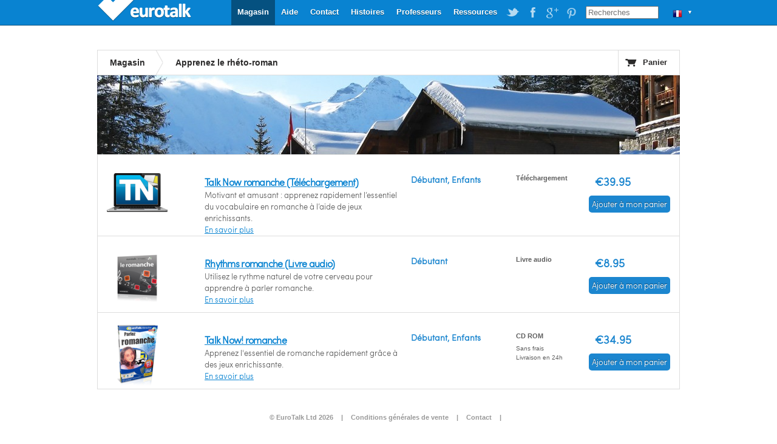

--- FILE ---
content_type: text/html; charset=UTF-8
request_url: https://www.eurotalk.com/fr/store/learn/romansh
body_size: 3493
content:
<!DOCTYPE html>
<html lang="fr" dir="ltr">
	<head>
		<meta charset="utf-8" />
		<title>Apprenez le rhéto-roman | EuroTalk</title>
		<meta name="description" content="" />
		<meta name="apple-itunes-app" content="app-id=">
		<link rel="canonical" href="/fr/store/learn/romansh" />
		<link rel="stylesheet" href="/css/global.css" type="text/css" media="screen" />
		<script src="https://ajax.googleapis.com/ajax/libs/jquery/1.4.2/jquery.min.js"></script>
		<script src="/js/jquery.tools.min.js"></script>
		<script src="/js/jquery.validate.min.js"></script>
		<script src="/js/global.js"></script>
		<!--[if IE 6]><script src="/js/DD_belatedPNG_0.0.8a-min.js"></script><script>DD_belatedPNG.fix('.trans');</script><![endif]-->
		
		<!-- Google Analytics Content Experiment code -->
		<script>function utmx_section(){}function utmx(){}(function(){var
		k='6688666-7',d=document,l=d.location,c=d.cookie;
		if(l.search.indexOf('utm_expid='+k)>0)return;
		function f(n){if(c){var i=c.indexOf(n+'=');if(i>-1){var j=c.
		indexOf(';',i);return escape(c.substring(i+n.length+1,j<0?c.
		length:j))}}}var x=f('__utmx'),xx=f('__utmxx'),h=l.hash;d.write(
		'<sc'+'ript src="'+'http'+(l.protocol=='https:'?'s://ssl':
		'://www')+'.google-analytics.com/ga_exp.js?'+'utmxkey='+k+
		'&utmx='+(x?x:'')+'&utmxx='+(xx?xx:'')+'&utmxtime='+new Date().
		valueOf()+(h?'&utmxhash='+escape(h.substr(1)):'')+
		'" type="text/javascript" charset="utf-8"><\/sc'+'ript>')})();
		</script><script>utmx('url','A/B');</script>
		<!-- End of Google Analytics Content Experiment code -->		
		

		
	</head>
	
	<body>
		<div id="wrapper">
			
			

<div id="header">
      <a id="logo" class="trans"  style='width: 160px;' href="https://eurotalk.com/fr">EuroTalk</a>    
    
    <ul id="nav">
    	<li>
    		<ul id="lc">
    			<li id="lc_current">
    					<p class="trans" style="background-position: 12px -302px">&#9660;</p><ul><li><a class="trans" style="background-position: 8px -9px" href="/en/store/learn/romansh">UK - English</a></li>
<li><a class="trans" style="background-position: 8px -59px" href="/us/store/learn/romansh">US - English</a></li>
<li><a class="trans" style="background-position: 8px -209px" href="/sa/store/learn/romansh">América - Español</a></li>
<li><a class="trans" style="background-position: 8px -259px" href="/nl-be/store/learn/romansh">België - NL</a></li>
<li><a class="trans" style="background-position: 8px -259px" href="/fr-be/store/learn/romansh">Belgique - Français</a></li>
<li><a class="trans" style="background-position: 8px -159px" href="/de/store/learn/romansh">Deutschland - Deutsch</a></li>
<li><a class="trans" style="background-position: 8px -109px" href="/es/store/learn/romansh">España - Español</a></li>
<li><a class="trans" style="background-position: 8px -309px" href="/fr/store/learn/romansh">France - Français</a></li>
<li><a class="trans" style="background-position: 8px -459px" href="/it/store/learn/romansh">Italia - Italiano</a></li>
<li><a class="trans" style="background-position: 8px -359px" href="/nl/store/learn/romansh">Nederland - Nederlands</a></li>
<li><a class="trans" style="background-position: 8px -609px" href="/nz/store/learn/romansh">New Zealand - English</a></li>
<li><a class="trans" style="background-position: 8px -559px" href="/pt-br/store/learn/romansh">Português - Brazil</a></li>
<li><a class="trans" style="background-position: 8px -509px" href="/pt/store/learn/romansh">Português - Portugal</a></li>
<li><a class="trans" style="background-position: 8px -759px" href="/fi/store/learn/romansh">Suomi - suomi</a></li>
<li><a class="trans" style="background-position: 8px -709px" href="/za/store/learn/romansh">South Africa - English</a></li>
<li><a class="trans" style="background-position: 8px -809px" href="/de-ch/store/learn/romansh">die Schweiz - Deutsch</a></li>
<li><a class="trans" style="background-position: 8px -809px" href="/fr-ch/store/learn/romansh">Suisse - Français</a></li>
<li><a class="trans" style="background-position: 8px -659px" href="/sv/store/learn/romansh">Sverige - svenska</a></li>
<li><a class="trans" style="background-position: 8px -409px" href="/ae/store/learn/romansh">UAE - English</a></li>
</ul>    			</li>
    		</ul>
    	</li>
    	
    	
    	<li id="search"><form action="https://eurotalk.com/fr/search"><input name="q" type="search" placeholder="Recherches" /></form></li>
			<li><a target="_blank" class="social pinterest trans" href="http://gb.pinterest.com/eurotalk/">EuroTalk on Pinterest</a></li>
			<li><a target="_blank" class="social googleplus trans" href="https://plus.google.com/103613566630091886514">EuroTalk on Google Plus</a></li>
			
			<li><a target="_blank" class="social facebook trans" href="http://facebook.com/utalk">EuroTalk on Facebook</a></li>
			<li><a target="_blank" class="social twitter trans" href="http://twitter.com/#!/utalk">EuroTalk on Twitter</a></li>
		        <li><a href="https://eurotalk.com/fr/resources">Ressources</a></li>
<li><a href="https://eurotalk.com/fr/teachers">Professeurs</a></li>
<li><a href="https://eurotalk.com/fr/about">Histoires</a></li>
<li><a href="https://eurotalk.com/fr/contact">Contact</a></li>
<li><a href="https://eurotalk.com/fr/support">Aide</a></li>
<li><a class="current" href="https://eurotalk.com/fr/store">Magasin</a></li>
    </ul>
</div>
			
			<div id="content">
				<div id="subHeader">
					<ul>
						<li><a href="/fr/store" >Magasin</a></li>
						<li class="current"><h1>Apprenez le rhéto-roman</h1></li>					</ul>
					<a id="cart" class="trans" href="https://eurotalk.com/fr/store/cart">Panier</a>
				</div>
											
						<!--Uncomment below line for image header -->
						<!-- <div id="panorama-container" class="whiteshadow" style="background-image:url(/img/panoramas/090.jpg);background-repeat: repeat-none;" > -->
							<!--<h2>Apprenez à parler romanche avec EuroTalk</h2>
							<p>Sélectionnez votre produit ci-dessous
ou regardez nos produits en cliquant sur les filtres</p>-->
						
						<!--And this line:  -->
						<!-- </div> -->
																	<div id="panorama-container" class="whiteshadow" style="background-image:url(/img/panoramas/090.jpg);background-repeat: repeat-none;" >
							</div>
										
						
					
				  <div id="product">
						
													</div>
						<div id="main">
						<table class="products">
							<tr>
									<td class="boxshot"><span class="dl-laptop">
										<a href="/fr/store/learn/romansh/talknowdl/dl"><img class="trans" width="70" height="100" src="/img/sites/en/bx/DMT/dl/090_lo.png" alt="Apprenez romanche - Talk Now romanche" /></a></span>
									</td>
									
																	
								<td class="gist">
									<span class="productlistproducts"><h2><a href="/fr/store/learn/romansh/talknowdl/dl">Talk Now romanche (Téléchargement)</a></h2></span>									</h2> 									<p>Motivant et amusant : apprenez rapidement l’essentiel du vocabulaire en romanche à l’aide de jeux enrichissants.</p>
									<a href="/fr/store/learn/romansh/talknowdl/dl">En savoir plus</a>								</td>
								<td class="levelFormat">
									<p><strong>Débutant, Enfants </strong></p>
								</td>
								<td class="status">
																			<p class="format">Téléchargement</p>										
									 
								
																	</td>
								
									<td class="price trans" ><p class="cost">&#8364;39.95</p>										<form id="addToCart" name="addToCart" action="https://eurotalk.com/fr/store/cart" method="post">
								    		<input type="hidden" name="action" value="add" />
								    		<input type="hidden" name="rng" value="DMT" />
								    		<input type="hidden" name="typ" value="DL" />
								    		<input type="hidden" name="trg" value="090" />
								    		<input type="hidden" name="cnt" value="1" />
										<span id="allproducts-cart"><button name="submit" type="submit" id="submit" value="Ajouter à mon panier" class="uberbutton-small-blue add-to-cart trans"><span class="trans">Ajouter à mon panier</span></button></span></form>
									</td>						
								</tr>
								<tr>
							
									<td class="boxshot">
										<a href="/fr/store/learn/romansh/rhythms/dl"><img class="trans" width="70" height="100" src="/img/sites/fr/bx/DRH/dl/090_lo.png" alt="Apprenez romanche - Rhythms romanche" /></a>
									</td>								
									
																	
								<td class="gist">
									<span class="productlistproducts"><h2><a href="/fr/store/learn/romansh/rhythms/dl">Rhythms romanche (Livre audio)</a></h2></span>									</h2> 									<p>Utilisez le rythme naturel de votre cerveau pour apprendre à parler romanche.</p>
									<a href="/fr/store/learn/romansh/rhythms/dl">En savoir plus</a>								</td>
								<td class="levelFormat">
									<p><strong>Débutant</strong></p>
								</td>
								<td class="status">
																			<p class="format">Livre audio</p>										
									 
								
																	</td>
								
									<td class="price trans" ><p class="cost">&#8364;8.95</p>										<form id="addToCart" name="addToCart" action="https://eurotalk.com/fr/store/cart" method="post">
								    		<input type="hidden" name="action" value="add" />
								    		<input type="hidden" name="rng" value="DRH" />
								    		<input type="hidden" name="typ" value="DL" />
								    		<input type="hidden" name="trg" value="090" />
								    		<input type="hidden" name="cnt" value="1" />
										<span id="allproducts-cart"><button name="submit" type="submit" id="submit" value="Ajouter à mon panier" class="uberbutton-small-blue add-to-cart trans"><span class="trans">Ajouter à mon panier</span></button></span></form>
									</td>						
								</tr>
								<tr>
							
									<td class="boxshot">
										<a href="/fr/store/learn/romansh/talknow/cd"><img class="trans" width="70" height="100" src="/img/sites/fr/bx/AMT/cd/090_lo.png" alt="Apprenez romanche - Talk Now! romanche" /></a>
									</td>								
									
																	
								<td class="gist">
									<span class="productlistproducts"><h2><a href="/fr/store/learn/romansh/talknow/cd">Talk Now! romanche</a></h2></span>									</h2> 									<p>Apprenez l'essentiel de romanche rapidement grâce à des jeux enrichissante.</p>
									<a href="/fr/store/learn/romansh/talknow/cd">En savoir plus</a>								</td>
								<td class="levelFormat">
									<p><strong>Débutant, Enfants </strong></p>
								</td>
								<td class="status">
																			<p class="format">CD ROM</p>										
									 
								
									<p>Sans frais</p><p>Livraison en 24h</p>								</td>
								
									<td class="price trans" ><p class="cost">&#8364;34.95</p>										<form id="addToCart" name="addToCart" action="https://eurotalk.com/fr/store/cart" method="post">
								    		<input type="hidden" name="action" value="add" />
								    		<input type="hidden" name="rng" value="AMT" />
								    		<input type="hidden" name="typ" value="CD" />
								    		<input type="hidden" name="trg" value="090" />
								    		<input type="hidden" name="cnt" value="1" />
										<span id="allproducts-cart"><button name="submit" type="submit" id="submit" value="Ajouter à mon panier" class="uberbutton-small-blue add-to-cart trans"><span class="trans">Ajouter à mon panier</span></button></span></form>
									</td>						
								</tr>
														</table>
					</div>
									
					

					
					
								
				
							
				</div>
			</div>
									 <div id="footer" style="text-align: center">
				<a href='https://eurotalk.com/fr/'>&copy; EuroTalk Ltd 2026</a> | <a href='https://eurotalk.com/fr/faqs#Terms_and_Conditions'>Conditions générales de vente</a> | <a href='https://eurotalk.com/fr/contact'>Contact</a> | <a href='https://eurotalk.com/fr/faqs#FAQs'></a>
														
								 <a style="display: none;" href="http://www.jrank.org/">Search</a>
			 </div>
			
			

			
			<script type="text/javascript">
  var _gaq = _gaq || [];
  _gaq.push(['_setAccount', 'UA-3398233-1']);
  _gaq.push(['_trackPageview']);

  (function() {
    var ga = document.createElement('script'); ga.type = 'text/javascript'; ga.async = true;
    ga.src = ('https:' == document.location.protocol ? 'https://ssl' : 'http://www') + '.google-analytics.com/ga.js';
    var s = document.getElementsByTagName('script')[0]; s.parentNode.insertBefore(ga, s);
  })();
</script>		</div>
		
		<script type="text/javascript">
			$("#talknowcdradio").click(function() {
				$("#TalkNowRNGHiddenInput").val("AMT");
				$("#TalkNowTYPHiddenInput").val("CD");
			});
			$("#talknowdownloadradio").click(function() {
				$("#TalkNowRNGHiddenInput").val("DMT");
				$("#TalkNowTYPHiddenInput").val("DL");
			})
			
		</script>
		<!--<script type="text/javascript" src="/js/skrollr.min.js"></script>
		<script type="text/javascript">
		    var s = skrollr.init();
		</script>-->
		<script type="text/javascript">
		var toggled = false;
		function toggleMenu() {
			toggled = !toggled;
			if(toggled == true) {
				$("#hero").animate({height: "+=100"},500);
				$("#herobuttonmenu").css("display","block").hide().fadeIn(500);
				$("#menuarrow").html("&nbsp;&#x25B2;&nbsp;");
			} else {
				$("#hero").animate({height: "-=100"},500);
				$("#herobuttonmenu").fadeOut(500);
				$("#menuarrow").html("&nbsp;&#x25BC;&nbsp;");			
			}
		}
		</script>
	</div>
	</body>
</html>